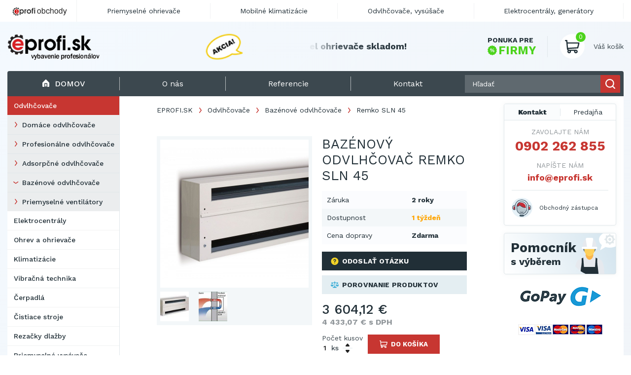

--- FILE ---
content_type: text/html; charset=utf-8
request_url: https://www.eprofi.sk/produkt/bazenovy-odvlhcovac-remko-sln-40
body_size: 16681
content:
<!DOCTYPE html>
<html lang="sk">

    <head>
        <!-- Google Tag Manager -->
        <script>(function(w,d,s,l,i){w[l]=w[l]||[];w[l].push({'gtm.start':
        new Date().getTime(),event:'gtm.js'});var f=d.getElementsByTagName(s)[0],
        j=d.createElement(s),dl=l!='dataLayer'?'&l='+l:'';j.async=true;j.src=
        'https://www.googletagmanager.com/gtm.js?id='+i+dl;f.parentNode.insertBefore(j,f);
        })(window,document,'script','dataLayer','GTM-KMR9F4S');</script>
        <!-- End Google Tag Manager -->
        <meta charset="utf-8" />
        
        <meta name="viewport" content="width=device-width, initial-scale=1.0">
        <title>EPROFI.SK | Bazénový odvlhčovač Remko SLN 45  lacno a rýchlo</title>
        
        
        
        <meta name="description" content="Bazénový odvlhčovač Remko SLN 45 na  EPROFI.SK - to je záruka najnižšej ceny na Slovensku, rýchleho dodania a profesionálneho jednania." />
        <meta name="keywords" content="SLN 45,Remko SLN 45" />
        
        <link rel="shortcut icon" href="/store/current/favicon.ico" />
        

        <link rel="stylesheet" href="/static/CACHE/css/output.70b10bf0cdc5.css" type="text/css">

        <!-- IMPLEMENTOVAT THEMES??
        <link rel="stylesheet" href="/theme/current.css" />
        <link rel="stylesheet" href="/catalog/availability.css" />
        -->

        <!-- ??
        <script type="text/javascript" src="/jsi18n/"></script>
        <script type="text/javascript">
            window.ajax_announcement_url = '/announcement';
        </script>
        -->

        <!-- FONTS -->
        <link rel="preconnect" href="https://fonts.gstatic.com">
        <link href="https://fonts.googleapis.com/css2?family=Work+Sans:ital,wght@0,300;0,400;0,500;0,700;1,500&display=swap" rel="stylesheet">


        

        <script src="/static/js/jquery-3.6.0.min.js"></script>
        <script src="/static/js/anime.min.js"></script>
        <script src="/static/js/jquery-ui.js"></script>
        <script src="/static/js/jquery.zoom.min.js"></script>
        <script src="/static/js/slideNav.js"></script>
        <script src="/static/js/jquery.validate.min.js"></script>
        <script src="/static/js/messages_cs.min.js"></script>
        <script src="/static/js/main.js?v=3"></script>
        <script src="/static/js/main_legacy.js"></script>
        <script src="/static/js/pages/order.js"></script>
        <script src="/static/js/jquery.ui.touch-punch.min.js"></script>

        <link rel="stylesheet" href="https://cdn.jsdelivr.net/gh/fancyapps/fancybox@3.5.7/dist/jquery.fancybox.min.css" />
        <script src="https://cdnjs.cloudflare.com/ajax/libs/fancybox/3.5.7/jquery.fancybox.min.js"></script>
        <script src="https://cdnjs.cloudflare.com/ajax/libs/jquery.form/4.3.0/jquery.form.min.js"></script>
        <script src="https://apis.google.com/js/plusone.js">{lang: 'sk'}</script>

        <script src="/static/js/slick.min.js"></script>
        <script>
            var _gaq = _gaq || [];
            _gaq.push(['_setAccount', 'UA-1552143-17']);
            _gaq.push(['_trackPageview']);
        </script>

        
            <script>
                (function() {
                    var ga = document.createElement('script'); ga.type = 'text/javascript'; ga.async = true;
                    ga.src = ('https:' == document.location.protocol ? 'https://ssl' : 'http://www') + '.google-analytics.com/ga.js';
                    var s = document.getElementsByTagName('script')[0]; s.parentNode.insertBefore(ga, s);
                })();
            </script>
        

        <script type='text/javascript'>
           window.smartlook||(function(d) {
                var o=smartlook=function(){o.api.push(arguments)},h=d.getElementsByTagName('head')[0];
                var c=d.createElement('script');o.api=new
                Array();c.async=true;c.type='text/javascript';
                c.charset='utf-8';c.src='https://rec.smartlook.com/recorder.js';h.appendChild(c);
             })(document);
             smartlook('init', 'e8645e66d92d528c90ef1f7193c222c704674099');
        </script>

        

    <script src="/static/js/zopim.js"></script>
    <script type="text/javascript">
        $zopim(function() {
            $zopim.livechat.setLanguage('sk');
            $zopim.livechat.bubble.setTitle('Mate otázky?');
            $zopim.livechat.bubble.setText('Kliknite a opýtajte sa nášho odborného personálu.');
            $zopim.livechat.setGreetings({
                'online':  ['Kliknutím spustíte chat.',  'Zanechajte dotaz alebo správu a my sa Vam budeme zakrátko venovať.'],
                'away':    ['Kliknutím spustíte chat.',    'Zanechajte dotaz alebo správu a my sa Vam budeme zakrátko venovať..'],
                'offline': ['Zanechajte dotaz.', 'Práve nie sme pripojení, ale môžete nám zanechať kontakt a my sa Vam budeme venovať hneď, ako to bude možné.']
            });
        });
    </script>


	
	<style>
	  .topbar-kontaktni-lista {
	    background-color: #fff;
	  }
	  
	  .topbar-column {
	    flex-direction: column !important;
	    align-items: start !important;
	  }

	  .topbar-row {
	    display: flex;
	    justify-content: space-between;
	    gap: 15px;
	  }

  	  @media screen and (min-width: 981px) {
    	    .topbar-kontaktni-lista {
      	      display: none;
    	    }
  	  }
	</style>
    </head>

    <body class="<?php echo $bodyClassModal; ?>">
        <!-- Google Tag Manager (noscript) -->
        <noscript><iframe src="https://www.googletagmanager.com/ns.html?id=GTM-KMR9F4S"
        height="0" width="0" style="display:none;visibility:hidden"></iframe></noscript>
        <!-- End Google Tag Manager (noscript) -->

        <header>
	    <!-- Responzivní Kontakt Lišta -->
	    <div class="topbar-kontaktni-lista">
	    <div class="container topbar-column">
                <div class="brand">
                    <img src="/static/images/layout/eprofi-stores-cs.png" width="121" height="28" alt="Eprofi obchody" />
                </div>

		<br/>

                <div class="links">
		  
		  	<span style="font-weight: bold; color: #4CD31C;">
			  KONTAKTUJTE NÁS:
			</span>

			<br/>
			<br/>
			
			<div class="topbar-row">
			
			<div>
			
                          Tel: <a href="tel:0902 262 855" style="font-weight: bold">0902 262 855</a>
			
			</div>

			<div>
			
			</div>

                        </div>
			<div class="topbar-row">

			<div>
			
                          Tel 3: <a href="tel:0902 262 855" style="font-weight: bold">0902 262 855</a>
                        
			</div>

			<div>
			
                          E-mail: <a href="mailto:info@eprofi.sk" style="font-weight: bold">info@eprofi.sk</a>
                        
			</div>

			</div>
	  	              
                </div>
            </div>
	    </div>

            <div class="container">
                <a href="/" class="logo" title="Prejsť na hlavnú stránku EPROFI.SK">
                    <img src="/store/current/logo.png" alt="EPROFI.SK">
                </a>
                <div class="promo-section">
                    

<div class="promo-inner">
    <img src="/media/uploads/special-offer_sk.png" alt="" id="promo-akce">
    <div class="promo-carousel">
    
        <a href="http://www.eprofi.sk/naftove-ohrievace.php" ><span class="title ml12">Mobilné diesel ohrievače skladom!</a></span>
    
        <a href="/zlava" style="display:none"><span class="title ml12">Zľavy na tovar na vyžiadanie!</a></span>
    
    </div>
</div>



                </div>
                <div class="cart-wrap">
                    <a href="/nabidka-pro-firmy" class="company-offer">
                        <span class="first">Ponuka pre</span>
                        <span class="second">
                           <svg xmlns="http://www.w3.org/2000/svg" xmlns:xlink="http://www.w3.org/1999/xlink" width="19.027"
                                class=""
                                height="19.027" viewBox="0 0 19.027 19.027">
                              <defs>
                                <rect id="rect-1" width="19.027" height="19.027" x="0" y="0"/>
                                <mask id="mask-2" maskContentUnits="userSpaceOnUse" maskUnits="userSpaceOnUse">
                                  <rect width="19.027" height="19.027" x="0" y="0" fill="black"/>
                                  <use fill="white" xlink:href="#rect-1"/>
                                </mask>
                              </defs>
                              <g>
                                <use fill="none" xlink:href="#rect-1"/>
                                <g mask="url(#mask-2)">
                                  <ellipse cx="6.985" cy="7.897" fill="rgb(76,211,28)" rx=".795" ry=".795"/>
                                  <ellipse cx="12.038" cy="11.126" fill="rgb(76,211,28)" rx=".795" ry=".795"/>
                                  <path fill="rgb(76,211,28)" fill-rule="evenodd"
                                        d="M18.3071289 10.17041779l.28845215.39377594c.44055176.60430908.25341797 1.45423889-.39770507 1.81292724l-.42492676.23782349c-.46398926.25731659-.71350098.78364563-.6159668 1.30608368l.08959961.47954559c.13647461.73296356-.40148926 1.4191513-1.14624023 1.46203613l-.4873047.02729035c-.53027343.02729034-.98242187.39377594-1.12280272.90840912l-.12866211.47175598c-.19885254.71736908-.9786377 1.10334778-1.66870118.81873321l-.4522705-.18714142c-.49121094-.20272827-1.05651856-.07017517-1.4074707.33139801l-.31970216.3664856c-.48730468.56531525-1.35668945.56921387-1.85571289.01559448l-.3236084-.36258697c-.3548584-.39767456-.92407226-.52243042-1.41137695-.3119049l-.44836426.19104003c-.68615722.29631042-1.47375488-.0740738-1.68041992-.79144287l-.13635254-.46784973c-.14819336-.51074219-.60827636-.86943054-1.1385498-.89282227l-.48730469-.0194931c-.7446289-.03118897-1.29431152-.70957184-1.16955566-1.44254303l.0817871-.4795456c.08972169-.52632904-.16760253-1.04876708-.63549804-1.29828643l-.428833-.23002625c-.65893556-.3547821-.85766602-1.20082092-.42883302-1.809021l.28063965-.39767455c.3079834-.43666077.30029297-1.01757813-.01159668-1.44644165l-.28857422-.39377594C-.00927734 7.86235046.17785645 7.01242065.8289795 6.6498413l.42492676-.23782349c.46398926-.25732422.71350098-.78365326.6159668-1.30608368l-.08959961-.47955322c-.13647461-.73296356.40161133-1.41914368 1.14624023-1.46203613l.48730469-.02729035c.53027344-.02729034.98254394-.3937683 1.12280273-.90840912l.12866211-.47174835C4.86413574 1.0395279 5.6439209.6535492 6.33398437.93815613l.45227051.18714142c.49121094.2027359 1.05651856.07017517 1.4074707-.33139801l.31970215-.36647797c.49121094-.56532288 1.3605957-.5692215 1.85583497-.01559448l.3236084.36257934c.35473632.39767456.92395019.52243805 1.41125488.31190491l.44836425-.19104004c.6862793-.29631042 1.47375489.0740738 1.68041993.7914505l.1364746.46784973c.1480713.51073456.6081543.86942292 1.13842774.89281464l.48730469.0194931c.7446289.03118897 1.2944336.70957184 1.16967773 1.44254303l-.08190918.4795456c-.08972168.52632904.16760254 1.04876709.63549805 1.29828643l.428833.23002625c.65893555.35478973.8577881 1.20082092.42895508 1.80902862l-.28076171.39767456c-.3079834.43666077-.3001709 1.0175705.01171875 1.44643403zM6.98120118 5.97925568c-1.0604248 0-1.91821289.85772705-1.91821289 1.91819 0 1.05656433.85778809 1.91819 1.9182129 1.91819 1.0604248 0 1.91821288-.85772705 1.91821288-1.91819s-.85778808-1.91819-1.91821289-1.91819zm.37036133 6.86571502c-.16369629.19883728-.460083.22612763-.65893555.06237793-.19873047-.16374206-.22607422-.46005249-.06237793-.65888977l5.0333252-6.06256866c.16381836-.19883728.460083-.22612763.65893555-.06237793.19885253.1637497.22607421.46005249.06237793.65888977L7.3515625 12.8449707zm2.76818848-1.71935272c0 1.06046295.85778808 1.91819 1.91821289 1.91819 1.0604248 0 1.91821289-.85772705 1.91821289-1.91819s-.85778809-1.91819-1.9182129-1.91819c-1.0604248 0-1.91821288.85772705-1.91821288 1.91819z"/>
                                </g>
                              </g>
                            </svg> FIRMY
                        </span>
                    </a>
                    <div class="cart">
                        <a href="/nakup/kosik" class="cart-icon">
                            <span class="cart-count-items">0</span>
                            <img src="/static/images/icons_v2/cart.svg" alt="">
                        </a>
                        <div>
                            <span class="cart-title">Váš košík</span>
                            <span class="cart-price"></span>
                        </div>
                    </div>
                </div>
            </div>

        </header>

            <div id="main">

                <div id="content">
                    




                    

                </div>
            </div>

    <div class="main">
        <div class="container">
            <div class="top-menu">
                <div class="menu-toggle"><img src="/static/images/icons_v2/menu-hamburger.svg" alt="">Menu</div>
                <a href="/" class="home current"><img src="/static/images/icons_v2/home.svg" alt="">Domov</a>
                <div class="links">
                    
    <a href="/o-nas" class="pages noInMobilemenu"><span>O nás</span></a>

    <a href="/referencie" class="pages noInMobilemenu"><span>Referencie</span></a>

    <a href="/kontakt"><span>Kontakt</span></a>

                </div>
                <div class="search">
                    <form action="/hledat">
                        <div class="search-input">
                            <label for="fulltext-search"></label>
                            <input type="search" name="q" class="fulltext-search" placeholder="Hľadať ">
                            <button class="submit-search hide-mobile" type="submit">
                                <img src="/static/images/icons_v2/search.svg" alt="">
                            </button>
                            <a href="/hledat" class="link-mobile submit-search" type="submit">
                                <img src="/static/images/icons_v2/search.svg" alt="">
                            </a>
                        </div>
                    </form>
                </div>
            </div>

            <!-- @todo category-background barevny prechod -->
            <div class="grid">
                <aside class="left-sidebar">
                    
                    
<nav class="main-navigation"><ul><li class="category level-1 active "><!-- 1-0 --><a class="nav-link category level-1 active "
                   href="/odvlhcovace">Odvlhčovače</a><ul><li class="category level-2  leaf"><!-- 2-0 --><a class="nav-link category level-2  leaf"
                   href="/domace-odvlhcovace.php">Domáce odvlhčovače</a></li><li class="category level-2  leaf"><!-- 2-0 --><a class="nav-link category level-2  leaf"
                   href="/priemyslove-odvlhcovace.php">Profesionálne odvlhčovače</a></li><li class="category level-2  leaf"><!-- 2-0 --><a class="nav-link category level-2  leaf"
                   href="/adsorpcne-odvlhcovace">Adsorpčné odvlhčovače</a></li><li class="category level-2 active leaf"><!-- 2-0 --><a class="nav-link category level-2 active leaf"
                   href="/bazenove-odvlhcovace">Bazénové odvlhčovače</a></li><li class="category level-2  leaf"><!-- 2-0 --><a class="nav-link category level-2  leaf"
                   href="/priemyselne-ventilatory">Priemyselné ventilátory</a></li></ul></li><li class="category level-1  leaf"><!-- 1-0 --><a class="nav-link category level-1  leaf"
                   href="/elektrocentraly">Elektrocentrály</a></li><li class="category level-1  leaf"><!-- 1-0 --><a class="nav-link category level-1  leaf"
                   href="/ohrev">Ohrev a ohrievače</a></li><li class="category level-1  leaf"><!-- 1-0 --><a class="nav-link category level-1  leaf"
                   href="/klimatizacie">Klimatizácie</a></li><li class="category level-1  leaf"><!-- 1-0 --><a class="nav-link category level-1  leaf"
                   href="/vibracna-technika">Vibračná technika</a></li><li class="category level-1  leaf"><!-- 1-0 --><a class="nav-link category level-1  leaf"
                   href="/cerpadla">Čerpadlá</a></li><li class="category level-1  leaf"><!-- 1-0 --><a class="nav-link category level-1  leaf"
                   href="/cistiace-stroje">Čistiace stroje</a></li><li class="category level-1  leaf"><!-- 1-0 --><a class="nav-link category level-1  leaf"
                   href="/rezacky-dlazby">Rezačky dlažby</a></li><li class="category level-1  leaf"><!-- 1-0 --><a class="nav-link category level-1  leaf"
                   href="/priemyselne-vysavace">Priemyselné vysávače</a></li><li class="category level-1  leaf"><!-- 1-0 --><a class="nav-link category level-1  leaf"
                   href="/stavebne-pily">Stavebné píly</a></li><li class="category level-1  leaf"><!-- 1-0 --><a class="nav-link category level-1  leaf"
                   href="/diamantove-kotuce">Diamantové kotúče</a></li><li class="category level-1  leaf"><!-- 1-0 --><a class="nav-link category level-1  leaf"
                   href="/stavebne-navijaky">Stavebné navijáky</a></li><li class="category level-1  leaf"><!-- 1-0 --><a class="nav-link category level-1  leaf"
                   href="/pasove-nakladace">Pásové nakladače</a></li><li class="category level-1  leaf"><!-- 1-0 --><a class="nav-link category level-1  leaf"
                   href="/snehove-frezy">Snehové frézy</a></li><li class="category level-1  leaf"><!-- 1-0 --><a class="nav-link category level-1  leaf"
                   href="/stavebne-miesacky">Stavebné miešačky</a></li><li class="category level-1  leaf"><!-- 1-0 --><a class="nav-link category level-1  leaf"
                   href="/vibratory-betonu">Vibrátory betónu</a></li><li class="category level-1  leaf"><!-- 1-0 --><a class="nav-link category level-1  leaf"
                   href="/cisticky-vzduchu">Čističky vzduchu</a></li><li class="category level-1  leaf"><!-- 1-0 --><a class="nav-link category level-1  leaf"
                   href="/kompresory">Kompresory</a></li><li class="category level-1  leaf"><!-- 1-0 --><a class="nav-link category level-1  leaf"
                   href="/darceky">Darčeky</a></li></ul></nav>

                    



    <div class="brands">
    	<span class="title">Naše značky</span>

    	<div class="brands-wrap">

		    
		        <a href="/vyrobcovia/znacka-master" title="Master">
		            <img alt="Master" src="/media/CACHE/images/brand/img/master/00189be3b432d8721db83dca2dc1f5de.gif" width="75" height="16">
		        </a>
		    
		        <a href="/vyrobcovia/battipav-italy" title="Battipav Italy">
		            <img alt="Battipav Italy" src="/media/CACHE/images/brand/img/logo_battipav/3549aa45287173d7895f4686238a3b81.png" width="75" height="17">
		        </a>
		    
		        <a href="/vyrobcovia/heron" title="Heron">
		            <img alt="Heron" src="/media/CACHE/images/brand/img/heron_logo/8518de044c7be77d3cc668981982e29d.jpg" width="75" height="17">
		        </a>
		    
		        <a href="/vyrobcovia/ntc" title="NTC">
		            <img alt="NTC" src="/media/CACHE/images/brand/img/NTC-logo/664fa2fddb6ad9dd3f16e67ccbb5ac1e.gif" width="75" height="59">
		        </a>
		    
		        <a href="/vyrobcovia/rubi" title="Rubi">
		            <img alt="Rubi" src="/media/CACHE/images/brand/img/rubi_logo/2f09938fa8ba1343ac0f2c863196dffe.jpg" width="75" height="75">
		        </a>
		    
		        <a href="/vyrobcovia/remko" title="Remko">
		            <img alt="Remko" src="/media/CACHE/images/brand/img/remko_logo/1fb6930fb978512c978395c99b8e75fa.jpg" width="75" height="38">
		        </a>
		    
		        <a href="/vyrobcovia/europower" title="Europower">
		            <img alt="Europower" src="/media/CACHE/images/brand/img/europower-logo/d0d27bb057805b5de798f5bf4133846a.jpg" width="75" height="19">
		        </a>
		    
		        <a href="/vyrobcovia/lescha" title="Lescha">
		            <img alt="Lescha" src="/media/CACHE/images/brand/img/lescha_logo/109ab29f955641c9e28300c754bf2e11.jpg" width="75" height="38">
		        </a>
		    
		        <a href="/vyrobcovia/camac" title="Camac">
		            <img alt="Camac" src="/media/CACHE/images/brand/img/camac_logo/0520550b389fd0f59069bd8d4f4c302c.jpg" width="75" height="18">
		        </a>
		    
		        <a href="/vyrobcovia/enar" title="Enar">
		            <img alt="Enar" src="/media/CACHE/images/brand/img/enar-logo/fa56daf54ded650383e4c7e4745e7224.gif" width="75" height="67">
		        </a>
		    

		</div>

	    <a href="/vyrobcovia" class="btn secondary">
	        <div class="inner">
	            <span>Všetky značky</span>
	        </div>
	    </a>

    </div>



                </aside>

                <main class="content">

                    
    

<div class="product">
    <div class="content-inner-margin with-breadcrumbs">
        <div class="breadcrumbs">
	    
	        
	            <a href="https://www.eprofi.sk/" class="link">EPROFI.SK</a>
	        
	    
	        
	            <a href="/odvlhcovace" class="link">Odvlhčovače</a>
	        
	    
	        
	            <a href="/bazenove-odvlhcovace" class="link">Bazénové odvlhčovače</a>
	        
	    
	        
	            Remko SLN 45
	        
	    
</div>

    
    </div>

    <div class="product-overview content-inner-margin">

        <div class="gallery">
            <div class="product-main-gallery">
                <div class="zoom-item">
                    <img src="/media/product/img/odvlhcovac-remko-sln-40.jpg" alt="Bazénový odvlhčovač Remko SLN 40" />
                </div>
                
                    
                
                    
                    <div class="zoom-item">
                        <img src="/media/product/img/remko-sln-schema.jpg" alt="Remko SLN - schéma instalace" />
                    </div>
                    
                
            </div>

            <div class="product-navigation-gallery">
                <div class="thumbnail">
                    <img src="/media/CACHE/images/product/img/odvlhcovac-remko-sln-40/dfd1ee643503c59b1f994946076c3c35.jpg" alt="Bazénový odvlhčovač Remko SLN 40" />
                </div>
                
                    
                
                    
                    <div class="thumbnail">
                        <img src="/media/CACHE/images/product/img/remko-sln-schema/f837142d2a6420ffdeba3d87d72bb8ed.jpg" alt="Remko SLN - schéma instalace" />
                    </div>
                    
                
            </div>
        </div>
        <div class="info">
            
            <h1>Bazénový odvlhčovač Remko SLN 45</h1>

            

                <div class="tags-wrap">
                    

                    
                </div>


            <table>
                <tbody>
                <tr>
                    <td>Záruka</td>
                    <td><b>2 roky</b></td>
                </tr>
                <tr>
                    <td>Dostupnost</td>
                    <td><b class="availability-4">1 týždeň</b></td>
                </tr>
                <tr>
                    <td>Cena dopravy</td>
                    <td><b>
                                Zdarma
                            </b>
                    </td>
                </tr>
                </tbody>
            </table>

            <div class="detail-btns-wrap btns-wrap mt-1 mb-1">
                <a class="btn secondary open-modal" data-fancybox data-type="ajax" data-src="/feedback/product-contact-form?pic=2968" href="javascript:;">
                    <div class="inner">
                        <img src="/static/images/icons_v2/question-yellow.svg" alt="" class="icon">
                        <span>Odoslať otázku</span>
                    </div>
                </a>
                <a href="#" class="btn secondary bright compare-products-action" data-action="add" data-pic="2968">
                    <div class="inner">
                        <img src="/static/images/icons_v2/compare-blue.svg" alt="" class="icon">
                        <span>Porovnanie produktov</span>
                    </div>
                </a>
            </div>

            



            <div class="info-footer">
                <div class="price">
                    <span class="main">3 604,12&nbsp;€</span>
                    <span class="with-vat">
                        
                            4 433,07&nbsp;€ s DPH
                        
                    </span>
                    
                </div>
                <div class="add-to-cart">

                    <form action="/nakup/kosik" method="post" class="add-to-cart">
                            
                            <div class="quantity">
                                <span>Počet kusov</span>
                                <div class="quantity-input">
                                    <input type="text" name="amount" value="1" class="quantity" required id="id_amount">
                                    <input type="hidden" name="pic" value="2968" id="id_pic">
                                    <span>ks</span>
                                    <div class="btns-wrap">
                                        <button onclick="addOneToCartQuantity(this)" class="plus" type="button"></button>
                                        <button onclick="removeOneFromCartQuantity(this)" class="minus" type="button"></button>
                                    </div>
                                </div>
                            </div>

                        
                            <button type="submit" class="btn primary">
                        
                                <div class="inner">
                                    <img src="/static/images/icons_v2/cart-white.svg" class="icon" alt="Do košíka">
                                    <span>Do košíka</span>
                                </div>
                            </button>
                            
                    </form>
                </div>
            </div>
        </div>
    </div>
    <div class="product-details">
    <div class="content-inner-margin">
        <nav class="product-details-navigation">
            <ul>
                <li>
                    <a href="#parametry" class="">Parametre</a>
                </li>
                <li>
                    <a href="#popis" class="">Popis</a>
                </li>
                <li>
                    <a href="#souvisejici" class="">Súvisiace produkty</a>
                </li>
                
                
                <li>
                    <a href="#diskuze">Diskusia</a>
                </li>
            </ul>
        </nav>
        <section id="parametry">
            <h2>Parametre</h2>
            

<div class="parameters-table">
    
        <div class="row">
        
            
                
                    <div>Výrobca</div>
                    <div><b><a href="/vyrobcovia/remko-prislusenstvo" class="link">REMKO</a></b></div>
                
            
        
        
            <div>Napätie</div>
            <div><b>230 V</b></div>
        
        </div>
    
        <div class="row">
        
        
            <div>Hmotnosť</div>
            <div><b>57 kg</b></div>
        
            <div>Objem nádrže</div>
            <div><b>6,5 l</b></div>
        
        </div>
    
        <div class="row">
        
        
            <div>Elektrický príkon</div>
            <div><b>720 W</b></div>
        
            <div>Prietok vzduchu</div>
            <div><b>250 m3/hod</b></div>
        
        </div>
    
        <div class="row">
        
        
            <div>Odvlhčovací výkon</div>
            <div><b>50,4 l/24h</b></div>
        
            <div>Hlučnosť (A) / 7m</div>
            <div><b>44 dB</b></div>
        
        </div>
    
        <div class="row">
        
        
            <div>Prúd</div>
            <div><b>2,8 A</b></div>
        
            <div>Rozsah teplôt</div>
            <div><b>10–36 °C</b></div>
        
        </div>
    
        <div class="row">
        
        
            <div>Určené pre priestor</div>
            <div><b>40–60 m2</b></div>
        
            <div>Pracovná vlhkosť</div>
            <div><b>40–100 % RH</b></div>
        
        </div>
    
        <div class="row">
        
        
            <div>Chladivo</div>
            <div><b>R 407c</b></div>
        
            <div>Krajina pôvodu</div>
            <div><b>Německo</b></div>
        
        </div>
    
        <div class="row">
        
        
            <div>Rozmery (d x š x v)</div>
            <div><b>280 x 680 x 890 mm</b></div>
        
        </div>
    
</div>
        </section>
        <section id="popis">
            <h2>Popis</h2>
           
                <p><span class="tlid-translation translation" lang="sk">Bazénový odvlhčovač <strong>Remko SLN 40</strong> je ľahšia a menej hlučná verzia vychádzajúce z osvedčenej rady SLE. Hlavnou prednosťou je technické riešenie, kedy samotný odvlhčovač môže byť umiestnený mimo Odvlhčovanie miestnosť, vľhký aj vysušený vzduch je privádzaný resp. odvádzaný priechodkou v stene. Odvlhčovač je vyrobený z odolného nekorodujúceho materiálu. Princíp odvlhčovanie sa nijako nelíši od bežných kompresorových odvlhčovačov - pracuje na princípe tepelného čerpadla. Nie je problém udržať vlhkosť vzduchu podľa potreby v rozmedzí 20 - 80%. Pri optimálnych podmienkach je schopný odvlhčiť až 50 litrov za 24 hodín.</span></p>
<p><span class="tlid-translation translation" lang="sk">Bazénový odvlhčovač Remko SLN 40 je moderné zariadenie s pekným dizajnom. Skondenzovaná voda je odvádzaná sapospádem nepretržite hadicou napr. Do výlevky. Súčasťou výbavy odvlhčovačov Remko je automatické odmrazovanie.</span></p>
<p><span class="tlid-translation translation" lang="sk">Bazénový odvlhčovač Remko SLN 40 je vhodný pre vnútorné bazény, bez rozvodu vzduchotechniky. Odstraňuje príčiny vzniku pliesní tým, že zo vzduchu odoberie vlhkosť a zamedzuje kondenzácii pary na oknách a stenách. Odvlhčovače Remko možné využiť nielen v bazénoch, ale všade, kde vznikajú problémy so zvýšenou vlhkosťou vzduchu - skladovacie priestory, športové štúdia, múzeá. Odvlhčovače majú tiež protiprachové filtre, zároveň s odvlhčením zlepšujú tiež čistotu vzduchu.</span></p>
<ul>
<li><span class="tlid-translation translation" lang="sk">až o 60% hospodárnejší ako bežné vetranie a vykurovanie</span></li>
<li><span class="tlid-translation translation" lang="sk">moderný dizajn</span></li>
<li><span class="tlid-translation translation" lang="sk">Veľmi tichá prevádzka</span></li>
<li><span class="tlid-translation translation" lang="sk">vstavaný hygrostat</span></li>
<li><span class="tlid-translation translation" lang="sk">zamedzuje tvoreniu spór a pliesní</span></li>
<li><span class="tlid-translation translation" lang="sk">zabraňuje kondenzácii vody na oknách, stenách a nábytku</span></li>
<li><span class="tlid-translation translation" lang="sk">bezproblémový trvalú prevádzku</span></li>
</ul>
<p><span class="tlid-translation translation" lang="sk">Ako doplňkové príslušenstvo je k bazénovým odvlhčovačom Remko radu SLN možné dokúpiť:</span></p>
<ul>
<li><span class="tlid-translation translation" lang="sk">Externý priestorový hygrostat</span></li>
<li><span class="tlid-translation translation" lang="sk">Nožičky - sada</span></li>
<li><span class="tlid-translation translation" lang="sk">Sada pre montáž do vedľajšej miestnosti - multikomponentové sada pre vedľajší priestor z povrchovo zušľachteného oceľového plechu pre prívod a cirkuláciu vzduchu s hliníkovou vetracou mriežkou a filtrom cirkulácie</span></li>
</ul>
           
        </section>
        <section id="souvisejici">
            <h2>Příslušenství</h2>

            

            <h2>Viac tovaru z kategórie</h2>

            
                

<div class="products-carousel">
    <div class="products-carousel-inner">
    	
        <article class="product-box">
            
            <div class="rank-number">1</div>
            
            <a href="/produkt/bazenovy-odvlhcovac-amcor-d750" class="image">
                <img src="/media/CACHE/images/product/img/bazenovy-odvlhcovac-amcor-d750_HuwNPcx/ec56804126760a4b023a5d79fc7fd226.jpg" alt="Bazénový odvlhčovač AMCOR D750">
            </a>
            <h3>
                <a href="/produkt/bazenovy-odvlhcovac-amcor-d750" class="title">Amcor D750</a>
            </h3>
            <hr>
            <div class="price">
            	
			        775,26&nbsp;€
			    
                <span>
            	
			        953,57&nbsp;€ s DPH
			    
                </span>
            </div>
            <a href="/produkt/bazenovy-odvlhcovac-amcor-d750" class="btn primary">
                <div class="inner">
                    <img src="/static/images/icons_v2/search.svg" class="icon" alt="Detail">
                    <span>Detail</span>
                </div>
            </a>
        </article>
        
        <article class="product-box">
            
            <div class="rank-number">2</div>
            
            <a href="/produkt/d-850" class="image">
                <img src="/media/CACHE/images/product/img/Amcor_D810/699718e8f8b4a7e89986173b445c0551.JPG" alt="Amcor D810">
            </a>
            <h3>
                <a href="/produkt/d-850" class="title">Amcor D810</a>
            </h3>
            <hr>
            <div class="price">
            	
			        1 134,02&nbsp;€
			    
                <span>
            	
			        1 394,85&nbsp;€ s DPH
			    
                </span>
            </div>
            <a href="/produkt/d-850" class="btn primary">
                <div class="inner">
                    <img src="/static/images/icons_v2/search.svg" class="icon" alt="Detail">
                    <span>Detail</span>
                </div>
            </a>
        </article>
        
        <article class="product-box">
            
            <div class="rank-number">3</div>
            
            <a href="/produkt/amcor-d850-elektron" class="image">
                <img src="/media/CACHE/images/product/img/amcor-d850-elektron-1/e2a4f8cf6a5c9157b1ea04aa24b083f5.jpg" alt="Amcor D850 Elektron">
            </a>
            <h3>
                <a href="/produkt/amcor-d850-elektron" class="title">Amcor D850</a>
            </h3>
            <hr>
            <div class="price">
            	
			        1 404,12&nbsp;€
			    
                <span>
            	
			        1 727,07&nbsp;€ s DPH
			    
                </span>
            </div>
            <a href="/produkt/amcor-d850-elektron" class="btn primary">
                <div class="inner">
                    <img src="/static/images/icons_v2/search.svg" class="icon" alt="Detail">
                    <span>Detail</span>
                </div>
            </a>
        </article>
        
        <article class="product-box">
            
            <a href="/produkt/d-950eh" class="image">
                <img src="/media/CACHE/images/product/img/Amcor_D850_Elektron/368ccda38de643f57f49fcf9c09a8121.jpg" alt="Amcor">
            </a>
            <h3>
                <a href="/produkt/d-950eh" class="title">Amcor D950</a>
            </h3>
            <hr>
            <div class="price">
            	
			        1 813,07&nbsp;€
			    
                <span>
            	
			        2 230,08&nbsp;€ s DPH
			    
                </span>
            </div>
            <a href="/produkt/d-950eh" class="btn primary">
                <div class="inner">
                    <img src="/static/images/icons_v2/search.svg" class="icon" alt="Detail">
                    <span>Detail</span>
                </div>
            </a>
        </article>
        
        <article class="product-box">
            
            <a href="/produkt/kupelnovy-odvlhcovac-remko-sle-20" class="image">
                <img src="/media/CACHE/images/product/img/odvlhcovac-remko-sle-20/df71c594d15c3c70f541c34c27657f5a.jpg" alt="Remko SLE 20">
            </a>
            <h3>
                <a href="/produkt/kupelnovy-odvlhcovac-remko-sle-20" class="title">Remko SLE 20</a>
            </h3>
            <hr>
            <div class="price">
            	
			        1 868,04&nbsp;€
			    
                <span>
            	
			        2 297,69&nbsp;€ s DPH
			    
                </span>
            </div>
            <a href="/produkt/kupelnovy-odvlhcovac-remko-sle-20" class="btn primary">
                <div class="inner">
                    <img src="/static/images/icons_v2/search.svg" class="icon" alt="Detail">
                    <span>Detail</span>
                </div>
            </a>
        </article>
        
        <article class="product-box">
            
            <a href="/produkt/bazenovy-odvlhcovac-remko-sle-40" class="image">
                <img src="/media/CACHE/images/product/img/remko-sle-45/7ffb4761db81881e02a5e39fbcffbdc7.jpg" alt="REMKO SLE">
            </a>
            <h3>
                <a href="/produkt/bazenovy-odvlhcovac-remko-sle-40" class="title">Remko SLE 45</a>
            </h3>
            <hr>
            <div class="price">
            	
			        4 082,47&nbsp;€
			    
                <span>
            	
			        5 021,44&nbsp;€ s DPH
			    
                </span>
            </div>
            <a href="/produkt/bazenovy-odvlhcovac-remko-sle-40" class="btn primary">
                <div class="inner">
                    <img src="/static/images/icons_v2/search.svg" class="icon" alt="Detail">
                    <span>Detail</span>
                </div>
            </a>
        </article>
        
        <article class="product-box">
            
            <a href="/produkt/bazenovy-odvlhcovac-remko-sle-60" class="image">
                <img src="/media/CACHE/images/product/img/remko-sle-45/7ffb4761db81881e02a5e39fbcffbdc7.jpg" alt="REMKO SLE">
            </a>
            <h3>
                <a href="/produkt/bazenovy-odvlhcovac-remko-sle-60" class="title">Remko SLE 65</a>
            </h3>
            <hr>
            <div class="price">
            	
			        4 115,46&nbsp;€
			    
                <span>
            	
			        5 062,02&nbsp;€ s DPH
			    
                </span>
            </div>
            <a href="/produkt/bazenovy-odvlhcovac-remko-sle-60" class="btn primary">
                <div class="inner">
                    <img src="/static/images/icons_v2/search.svg" class="icon" alt="Detail">
                    <span>Detail</span>
                </div>
            </a>
        </article>
        
        <article class="product-box">
            
            <a href="/produkt/bazenovy-odvlhcovac-remko-sle-80" class="image">
                <img src="/media/CACHE/images/product/img/odvlhcovac-remko-sle-80/3fae6177c32ee3353e2ac314f49a3d0d.jpg" alt="Odvlhčovač Remko SLE 80">
            </a>
            <h3>
                <a href="/produkt/bazenovy-odvlhcovac-remko-sle-80" class="title">Remko SLE 85</a>
            </h3>
            <hr>
            <div class="price">
            	
			        5 216,49&nbsp;€
			    
                <span>
            	
			        6 416,29&nbsp;€ s DPH
			    
                </span>
            </div>
            <a href="/produkt/bazenovy-odvlhcovac-remko-sle-80" class="btn primary">
                <div class="inner">
                    <img src="/static/images/icons_v2/search.svg" class="icon" alt="Detail">
                    <span>Detail</span>
                </div>
            </a>
        </article>
        
    </div>
    <div class="products-carousel-navigation">
        <div class="previous-arrow"></div>
        <div class="dots-container"></div>
        <div class="next-arrow"></div>
    </div>
</div>

            
        </section>

        


        

        <section id="diskuze">
            <h2>Diskusia</h2>
            


    


<div class="comment-form">
  <span class="title">Okomentujte produkt</span>
  <form action="/feedback/komentar" method="post" id="comment">
      <input type="hidden" name="csrfmiddlewaretoken" value="MOPGtGeXP0M8ApEe70z3fR9isbtRJ2ebgSECix4bAwEosJz3ZVMAVRGYq2LLBUHD">
          <input type="text" name="name" maxlength="60" placeholder="Jméno" id="id_name">
          <input type="email" name="email" maxlength="254" placeholder="E-mail" id="id_email">
          <textarea name="text" cols="40" rows="10" placeholder="Text" id="id_text">
</textarea>
          <input type="hidden" name="parent" id="id_parent">
          <input type="hidden" name="pic" value="2968" id="id_pic">
          <input type="text" name="website_pasticka" style="display:none" placeholder="" id="id_website_pasticka">
          <input type="text" name="email_pasticka" value="@" style="display:none" placeholder="" id="id_email_pasticka">
          <input class="antirobot-widget" id="id_antirobot_0" name="antirobot_0" type="hidden" value="3">
<span>
	<span title="Tato otázka nám umožňuje rozpoznat, zda jste člověk nebo automat.">Napíšte slovami, koľko je 5+5</span>
	<br>
	<input type="hidden" name="antirobot_0" value="3" class="antirobot-widget" placeholder="Odpovedať" id="id_antirobot_0"><input type="text" name="antirobot_1" class="antirobot-widget" placeholder="Odpovedať" id="id_antirobot_1">
</span>

      <p class="submit">
                    <button type="submit" class="btn primary">
                        <div class="inner">
                            <span>Odoslať</span>
                        </div>
                    </button>
      </p>

  </form>
</div>
            
        </section>
    </div>
</div></div>




    


               </main>
                <aside class="right-sidebar">

                    

                    <div class="box contact active-contact">
                        <div class="tabs">
                            <a href="#" id="contact-tab" class="active" title="Kontakt">Kontakt</a>
                            <a href="#" id="shop-tab" title="Prodejna">Predajňa</a>
                        </div>
                        <div class="slides">
                            <div class="contact-slide">

                            

                                
                                    
                                        <span class="subheading">Zavolajte nám</span>
                                        <a href="tel:0902 262 855" class="phone">0902 262 855</a>
                                    
                                    
                                


                                
                                    <span class="subheading">Napíšte nám</span>
                                    <a href="mailto:info@eprofi.sk" class="email">info@eprofi.sk</a>
                                

                                <hr/>

                                
                                    <div class="person">
                                        <div class="profile-img" style="background: none !important;">
                                            	<img src="/media/uploads/kontakt-eprofi.png" alt="">
                                        </div>
                                        <div>
                                            <span class="name" style="font-size: 12px;">Obchodný zástupca</span>
                                        </div>
                                    </div>
                                

                                


                            

                            </div>

                            
                                
                            

                        </div>
                    </div>


                    <div id="compare-products-wrap" data-endpoint="/porovnat"></div>

                    <a href="/nakupny-radca" class="box help">
                        <div class="text">
                            <span>Pomocník</span>s výběrem
                        </div>
                        <img src="/static/images/layout_v2/help-man.svg" alt="Pomocník s výběrem">
                    </a>
                    <div>
                    
                        <a href="/gopay" title="platby GoPay"><img src="/media/uploads/gopay2.png" /></a><br />
<a href="/gopay" title="platby GoPay"><img src="/media/uploads/karty.png" /></a><br /><br /> 
</script>

<!--Start of Tawk.to Script-->
<script type="text/javascript">
var Tawk_API=Tawk_API||{}, Tawk_LoadStart=new Date();
(function(){
var s1=document.createElement("script"),s0=document.getElementsByTagName("script")[0];
s1.async=true;
s1.src='https://embed.tawk.to/6790f79c825083258e09316a/1ii74efaj';
s1.charset='UTF-8';
s1.setAttribute('crossorigin','*');
s0.parentNode.insertBefore(s1,s0);
})();
</script>
<!--End of Tawk.to Script-->
                    
                    </div>
                    <div class="box our-customers">
                        <div class="title">
                            <div>
                                <span>Naši</span> zákazníci
                            </div>
                        </div>
                        <div class="text-carousel-effect">
                            
                                <div class="item">Slovenské elektrárne, a.s.</div>
                            
                                <div class="item">Dopravný podnik Bratislava, a.s.</div>
                            
                                <div class="item">Ministerstvo obrany SR</div>
                            
                                <div class="item">Východoslovenská distribučná, a.s. </div>
                            
                                <div class="item">SCHINDLER ESKALÁTORY, s.r.o.  </div>
                            
                                <div class="item">Metrostav Slovakia a.s.</div>
                            
                                <div class="item">Tatry Mountains Resorts, a.s.</div>
                            
                                <div class="item">Výskumný ústav chemických vlákien, a.s.</div>
                            
                                <div class="item">OBAL-SERVIS, a.s. Košice</div>
                            
                                <div class="item">Prievidzské pekárne a cukrárne a.s. </div>
                            
                        </div>
                    </div>
                </aside>
            </div>
        </div>
    </div>


<footer>
    <div class="container">
       <div class="first-footer">
           <div class="links">

                        

                           
    <a href="/referencie"><span class="link">Referencie</span></a>

    <a href="/obchodne-podmienky"><span class="link">Obchodné podmienky</span></a>

    <a href="/zlava"><span class="link">Zľava</span></a>

    <a href="/kontakt"><span class="link">Kontakt</span></a>

    <a href="/funkce-mobilni-klimatizace"><span class="link">Princíp mobilných klimatizácií pre laikov</span></a>

    <a href="/gdpr"><span class="link">Ochrana osobných údajov</span></a>





           </div>
                
                        <div class="links">
                            <a href="https://klimatizace.zde.cz/mobilni-klimatizace" title="mobilní klimatizace">Mobilní klimatizace ČR</a> | 
<a href="https://www.profesionalni-topidla.cz" title="mobilní dílenská topidla">Dílenská topidla</a>

<script>
// ---- nastavení ----------------------------------------------------
var NEDOSTUPNOST_COOKIE_NAME = "eprofi_nedostupnost";
var NEDOSTUPNOST_URL = "/nedostupnost"; // root‑relativní cesta, bez domény

// ---- pomocné funkce pro cookies -----------------------------------
function setCookie(name, value, days) {
  var expires = "";
  if (days) {
    var date = new Date();
    date.setTime(date.getTime() + (days*24*60*60*1000));
    expires = "; expires=" + date.toUTCString();
  }
  document.cookie = name + "=" + encodeURIComponent(value) + expires + "; path=/";
}

function getCookie(name) {
  var nameEQ = name + "=";
  var ca = document.cookie.split(";");
  for (var i = 0; i < ca.length; i++) {
    var c = ca[i];
    while (c.charAt(0) === " ") c = c.substring(1, c.length);
    if (c.indexOf(nameEQ) === 0) return decodeURIComponent(c.substring(nameEQ.length, c.length));
  }
  return null;
}

// ---- lightbox ------------------------------------------------------
function createNedostupnostLightbox(contentHtml) {
  var overlay = document.createElement("div");
  overlay.id = "nedostupnost-overlay";
  overlay.innerHTML = '' +
    '<div class="nedostupnost-backdrop"></div>' +
    '<div class="nedostupnost-box">' +
      '<button type="button" class="nedostupnost-close" aria-label="Zavřít">&times;</button>' +
      '<div class="nedostupnost-content">' + contentHtml + '</div>' +
    '</div>';

  document.body.appendChild(overlay);

  var closeBtn = overlay.querySelector(".nedostupnost-close");
  var backdrop = overlay.querySelector(".nedostupnost-backdrop");

  function closeLightbox() {
    if (overlay && overlay.parentNode) {
      overlay.parentNode.removeChild(overlay);
    }
  }

  closeBtn.addEventListener("click", closeLightbox);
  backdrop.addEventListener("click", closeLightbox);
}

// ---- načtení obsahu /nedostupnost ---------------------------------
function loadNedostupnostAndShow() {
  var today = new Date().toISOString().slice(0, 10);
  setCookie(NEDOSTUPNOST_COOKIE_NAME, today, 7);

  fetch(NEDOSTUPNOST_URL, { credentials: "same-origin" })
    .then(function(response) { return response.text(); })
    .then(function(html) {
      // rozparsování HTML a vytažení H1 + prvního odstavce
      var parser = new DOMParser();
      var doc = parser.parseFromString(html, "text/html");
      var h1 = doc.querySelector("h1");
      var p = doc.querySelector("p");
      var content = "";
      if (h1) content += "<h1>" + h1.innerHTML + "</h1>";
      if (p) content += "<p>" + p.innerHTML + "</p>";
      // fallback – kdybychom nenašli nic, neukazujeme okno
      if (content) {
        createNedostupnostLightbox(content);
      }
    })
    .catch(function(err) {
      console.error("Chyba při načítání /nedostupnost:", err);
    });
}

// ---- hlavní logika: zobrazit max 1× denně -------------------------
function initNedostupnostPopup() {
  var today = new Date().toISOString().slice(0, 10);
  var cookieVal = getCookie(NEDOSTUPNOST_COOKIE_NAME);
  if (cookieVal === today) {
    return;
  }
  loadNedostupnostAndShow();
}

if (document.readyState === "loading") {
  document.addEventListener("DOMContentLoaded", initNedostupnostPopup);
} else {
  initNedostupnostPopup();
}

// ---- jednoduché CSS pro lightbox ----------------------------------
(function addNedostupnostStyles() {
  var css = '' +
    '#nedostupnost-overlay { position: fixed; inset: 0; z-index: 9999; }' +
    '#nedostupnost-overlay .nedostupnost-backdrop { position: absolute; inset: 0; background: rgba(0,0,0,0.5); }' +
    '#nedostupnost-overlay .nedostupnost-box { position: relative; max-width: 800px; max-height: 80vh; margin: 5vh auto; background: #fff; padding: 20px 25px 25px; border-radius: 4px; overflow: auto; box-shadow: 0 10px 30px rgba(0,0,0,0.4); }' +
    '#nedostupnost-overlay .nedostupnost-close { position: absolute; top: 8px; right: 10px; border: none; background: transparent; font-size: 26px; line-height: 1; cursor: pointer; }' +
    '#nedostupnost-overlay .nedostupnost-content { margin-top: 10px; }';
  var style = document.createElement("style");
  style.type = "text/css";
  style.appendChild(document.createTextNode(css));
  document.head.appendChild(style);
})();
</script>
                        </div>
                
       </div>
        <div class="second-footer">

            <a href="https://www.eprofi.sk/" class="logo" title="klimatizace, elektrocentrály, topidla, odvlhčovače, lehké stavební stroje">
                <img src="/media/seller/img/logos/footer/eprofi-logo-footer_sk.png" alt="">
            </a>
            <div class="colophon">
                Copyright &copy; 2020 EPROFI.SK s.r.o. <br>
                    
                        
                        Kontaktujte nás 0902 262 855, 0902 262 855;
                        
                        <a href="mailto:info@eprofi.sk">info@eprofi.sk</a>
                        
                    
            </div>
        </div>
    </div>
</footer>

        
            
                <div class="satelites-bar">
                    <div class="container">
                        <div class="brand">
                            <img src="/static/images/layout/eprofi-stores-cs.png" width="121" height="28" alt="Eprofi obchody" />
                        </div>
                        <div class="links">
                            <a href="http://www.profi-ohrievace.sk" title="ohrievače,  priemyselne ohrievače, vykurovanie">Priemyselné ohrievače</a>
<a href="http://www.mobilne-klimatizacie.sk" title="mobilné klimatizácie sakura, remko" >Mobilné klimatizácie</a>
<a href="http://www.odvlhcovace-vysusace.sk" title="odvlhčovače, vysúšače, sušiče">Odvlhčovače, vysúšače</a>
<a href="http://www.profi-elektrocentraly.sk" title="elektrocentrály, generátory">Elektrocentrály, generátory</a>
                        </div>
                        <div class="right">
                            
                        </div>
                    </div>
                </div>
            
        

<script>

    function addOneToCartQuantity(elUp) {
        const quantityInput = $(elUp).closest(".quantity-input").children(".quantity")
        const newValue = parseInt(quantityInput.val()) + 1
        quantityInput.val(newValue);
        quantityInput.css('width',quantityInput.val().length + "ch");
    }
    function removeOneFromCartQuantity(elDown) {
        const quantityInput = $(elDown).closest(".quantity-input").children(".quantity")
        const val = parseInt(quantityInput.val())
        if (val > 1) {
            const newValue = parseInt(quantityInput.val()) - 1
            quantityInput.val(newValue);
            quantityInput.css('width',quantityInput.val().length + "ch");
        }
    }

</script>

    <!-- AdWords remarketing -->
<script type="text/javascript">
/* <![CDATA[ */
var google_conversion_id = 1053960541;
var google_custom_params = window.google_tag_params;
var google_remarketing_only = true;
/* ]]> */
</script>
<script type="text/javascript" src="//www.googleadservices.com/pagead/conversion.js">
</script>
<noscript>
<div style="display:inline;">
<img height="1" width="1" style="border-style:none;" alt="" src="//googleads.g.doubleclick.net/pagead/viewthroughconversion/1053960541/?value=0&amp;guid=ON&amp;script=0"/>
</div>
</noscript>



<!--  PŮVODNÍ COOKIE LIŠTA:   <script type="text/javascript" id="cookieinfo" src="//cookieinfoscript.com/js/cookieinfo.min.js" data-message="Na týchto stránkach používame cookies. Používaním tohto webu vyjadrujete súhlas s tým, aby Váš webový prehliadač súbory cookies z našich stránok prijímal. " data-close-text="Rozumiem" data-moreinfo="https://cs.wikipedia.org/wiki/HTTP_cookie" data-linkmsg="Viac informácií" data-divlinkbg="#d82026" data-divlink="#ffffff"></script> -->

    </body>

</html>


--- FILE ---
content_type: image/svg+xml
request_url: https://www.eprofi.sk/static/images/icons_v2/menu-hamburger.svg
body_size: 670
content:
<svg xmlns="http://www.w3.org/2000/svg" width="23" height="15" viewBox="0 0 23 15">
  <g>
    <path fill="rgb(255,255,255)" fill-rule="evenodd" d="M1.5 0h20.00006c.82787254 0 1.5.67212746 1.5 1.5s-.67212746 1.5-1.5 1.5H1.5C.67212746 3 0 2.32787254 0 1.5S.67212746 0 1.5 0z"/>
    <path fill="rgb(255,255,255)" fill-rule="evenodd" d="M1.5 6h20.00006c.82787254 0 1.5.67212746 1.5 1.5s-.67212746 1.5-1.5 1.5H1.5C.67212746 9 0 8.32787254 0 7.5S.67212746 6 1.5 6z"/>
    <path fill="rgb(255,255,255)" fill-rule="evenodd" d="M1.5 12h15.0000313c.82787254 0 1.5.67212746 1.5 1.5s-.67212746 1.5-1.5 1.5H1.5C.67212746 15 0 14.32787254 0 13.5S.67212746 12 1.5 12z"/>
  </g>
</svg>


--- FILE ---
content_type: image/svg+xml
request_url: https://www.eprofi.sk/static/images/icons_v2/arrow-right.svg?eea9689b5c1c
body_size: 545
content:
<svg xmlns="http://www.w3.org/2000/svg" width="8.75" height="15.833" viewBox="0 0 8.75 15.833">
  <path fill="rgb(33,47,55)" fill-opacity=".98" fill-rule="evenodd" d="M1.2493693 15.83313946c-.2825 0-.56625-.08595238-.8-.26238095-.53-.39922618-.60125-1.11285711-.16-1.59238091l5.595-6.0743451L.4906193 1.839866c-.4325-.48630952-.3475-1.1988095.19-1.59011901.53875-.39130952 1.325-.31440476 1.75875.17190475l6.035 6.78571413c.3725.41958332.3675 1.01898807-.01375 1.43291663l-6.25 6.78571412c-.2475.2680357-.6025.40714285-.96125.40714285"/>
</svg>
